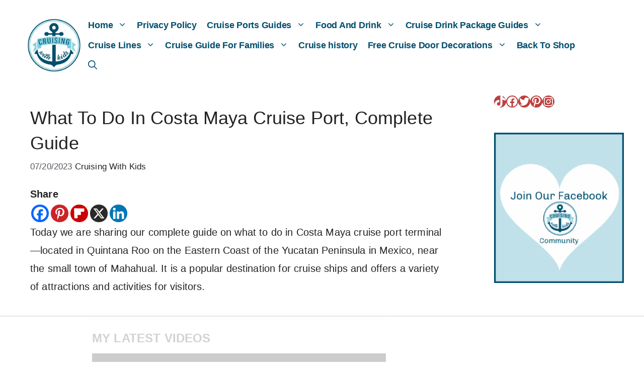

--- FILE ---
content_type: text/html
request_url: https://api.intentiq.com/profiles_engine/ProfilesEngineServlet?at=39&mi=10&dpi=936734067&pt=17&dpn=1&iiqidtype=2&iiqpcid=6e871d16-fd98-42ed-a956-2cc42b051688&iiqpciddate=1769146851280&pcid=ff105b2d-0496-4d1f-a340-da1b1e425fbf&idtype=3&gdpr=0&japs=false&jaesc=0&jafc=0&jaensc=0&jsver=0.33&testGroup=A&source=pbjs&ABTestingConfigurationSource=group&abtg=A&vrref=https%3A%2F%2Fcruisingkids.co.uk
body_size: 53
content:
{"abPercentage":97,"adt":1,"ct":2,"isOptedOut":false,"data":{"eids":[]},"dbsaved":"false","ls":true,"cttl":86400000,"abTestUuid":"g_d723999b-5b12-45e9-8f65-9ca15b3bf2f7","tc":9,"sid":1035576039}

--- FILE ---
content_type: text/html; charset=utf-8
request_url: https://www.google.com/recaptcha/api2/aframe
body_size: 269
content:
<!DOCTYPE HTML><html><head><meta http-equiv="content-type" content="text/html; charset=UTF-8"></head><body><script nonce="XEvN7m_7cZ6NMOXJTZ5NvQ">/** Anti-fraud and anti-abuse applications only. See google.com/recaptcha */ try{var clients={'sodar':'https://pagead2.googlesyndication.com/pagead/sodar?'};window.addEventListener("message",function(a){try{if(a.source===window.parent){var b=JSON.parse(a.data);var c=clients[b['id']];if(c){var d=document.createElement('img');d.src=c+b['params']+'&rc='+(localStorage.getItem("rc::a")?sessionStorage.getItem("rc::b"):"");window.document.body.appendChild(d);sessionStorage.setItem("rc::e",parseInt(sessionStorage.getItem("rc::e")||0)+1);localStorage.setItem("rc::h",'1769146862894');}}}catch(b){}});window.parent.postMessage("_grecaptcha_ready", "*");}catch(b){}</script></body></html>

--- FILE ---
content_type: text/css
request_url: https://ads.adthrive.com/sites/6424eaf123058f082b202202/ads.min.css
body_size: 295
content:
.adthrive-sidebar.adthrive-stuck {
	margin-top: 3px;
}

body.adthrive-device-desktop .adthrive-collapse-player,
body.adthrive-device-desktop #adthrive-contextual-container {
    max-width: 600px;
}

body.adthrive-device-desktop div[id^="cls-video-container"] {
    min-height: 250px!important;
}

body.archive #cls-video-container-sKlF6hQd,
body.search #cls-video-container-sKlF6hQd {
    flex: 0 0 100%;
}

--- FILE ---
content_type: text/plain; charset=utf-8
request_url: https://ads.adthrive.com/http-api/cv2
body_size: 4325
content:
{"om":["00eoh6e0","00xbjwwl","07s9rhht","0a8iramy","0p5m22mv","0pvspoxl","0qgg9yx1","0rko03io","0scptdcn","0tgj3gqz","1","10011/168b08762f91180e1df5cf476e12f4b7","10011/8b27c31a5a670fa1f1bbaf67c61def2e","10011/9672585b071c2a9ae11a9d0550b3f4fe","101779_7764-1036209","10310289136970_462615644","10310289136970_462792978","10310289136970_594352012","10ua7afe","11142692","11509227","1185:1610326728","11896988","119_6200711","12010080","12010084","12010088","12168663","12171164","124686_86","124843_10","124844_23","124848_8","124853_8","13be5de6-8b08-4fae-90ea-cebd0147cc82","1606221","1610326628","1610338926","1611092","17_23391269","17_24104648","17_24632116","17_24767213","17_24767215","17_24767249","1ca6o4s6","1ktgrre1","1r7rfn75","1zx7wzcw","206_549410","2132:45327624","2132:45327625","2132:45970140","2132:46028068","2179:581121500461316663","2249:567996566","2249:650628025","2249:691094602","2249:703670433","2249:703998672","2307:0hly8ynw","2307:0r31j41j","2307:0tgj3gqz","2307:2rhihii2","2307:3xh2cwy9","2307:3zvv1o7w","2307:5my41lud","2307:6neo1qsd","2307:794di3me","2307:7fmk89yf","2307:7xb3th35","2307:875v1cu3","2307:8orkh93v","2307:9nex8xyd","2307:9t6gmxuz","2307:9w5l00h3","2307:a566o9hb","2307:bu0fzuks","2307:fevt4ewx","2307:fqeh4hao","2307:g80wmwcu","2307:gdh74n5j","2307:gn3plkq1","2307:h0cw921b","2307:hl4tvc28","2307:hlx2b72j","2307:hswgcqif","2307:jci9uj40","2307:jd035jgw","2307:kitf0w2f","2307:lo5w2f9z","2307:m6rbrf6z","2307:m6t1h1z5","2307:oj70mowv","2307:okk10oc5","2307:ouycdkmq","2307:plth4l1a","2307:qexs87kc","2307:rdwfobyr","2307:tp9pafvo","2307:tusooher","2307:ubjltf5y","2307:uf7vbcrs","2307:uqph5v76","2307:uvzw7l54","2307:xau90hsg","2307:xson3pvm","2307:zqekf0vj","2409_15064_70_85445193","2409_15064_70_85809034","2409_25495_176_CR52092920","2409_25495_176_CR52092921","2409_25495_176_CR52092923","2409_25495_176_CR52092958","2409_25495_176_CR52150651","2409_25495_176_CR52153848","2409_25495_176_CR52153849","2409_25495_176_CR52175340","2409_25495_176_CR52178316","2409_25495_176_CR52186411","245500990","248493037","248493046","25_53v6aquw","25_m2n177jy","25_op9gtamy","25_ti0s3bz3","25_utberk8n","25_xz6af56d","2676:86739704","2760:176_CR52092923","2760:176_CR52092956","2760:176_CR52175340","29414696","29414711","2974:7928574","2jjp1phz","2rhihii2","3018/9718c6b118669d3433aee5eba4cae0cf","306_24767215","308_125203_17","308_125204_13","33107047","33145655","3335_25247_700109379","33608492","34182009","3490:CR52092921","3490:CR52092923","3490:CR52175340","3490:CR52178325","3490:CR52223725","3658_15032_fevt4ewx","3658_155735_plth4l1a","3658_15936_0ea6rrya","3658_17846_w9acs111","3658_18008_hswgcqif","3658_18152_nrlkfmof","3658_608642_5s8wi8hf","3658_83553_t4zab46q","381513943572","3LMBEkP-wis","3aptpnuj","3f1olgf0","3gmymj0g","3hkzqiet","3jbho53b","3k7yez81","3v2n6fcp","3xh2cwy9","409_216388","409_216416","409_225983","409_225988","409_225993","409_227223","409_227224","43616106","44023623","44629254","4714_18819_BXHDSNYQOJEBDIOTKT4DSN","4714_18819_GSGIW6B5JRCX7DEHAVSTVQ","4714_18819_UISZN5SX3VCPRFEYDHULBA","47869802","481703827","485027845327","48673556","48700649","4aqwokyz","4etfwvf1","4evupkbi","4fk9nxse","4lrf5n54","4mmcjpc4","4n9mre1i","4npk06v9","4tgls8cg","4z9jua9x","4zai8e8t","501420","50fdb223-b5b6-4fee-a088-c2a5c3f5d943","521167","521168","522_119_6200711","52321874","53945116","53v6aquw","54386905","54779847","55090456","5510:83nfuwzv","5510:cymho2zs","5510:m6t1h1z5","5510:ouycdkmq","5510:y4hjcn9o","55726028","557_409_220139","557_409_220169","557_409_220366","557_409_228064","557_409_230714","558_93_12r5iucs","558_93_hswgcqif","56018481","5626560399","593674671","59856354","5iujftaz","5s2988wi8hf","5s8wi8hf","5ubl7njm","5xupul6k","600618969","60360546","61213159","61311040","61524915","61526215","61900466","61916211","61916223","61916225","61916229","61926845","61932920","61945704","62019933","6226505239","6226507991","6226530649","6250_66552_1126497634","627309156","627309159","627506494","628015148","628086965","628222860","628360582","628444259","628444349","628444433","628444439","628456379","628456382","628622163","628622166","628622172","628622178","628622241","628622244","628622247","628683371","628687043","628687463","628789927","628803013","628841673","629007394","629009180","629167998","629168001","629168010","629168565","629171196","629171202","629350437","62976224","62980385","630137823","63028689","630928655","63100589","63115590","6329020","636910768489","651637459","6547_67916_SzPPODHFRM0Gbzs8BBMm","6547_67916_bs8I0HwtcMjbJwy5nc0B","6547_67916_cxppgRi4aIlE70VP0DBI","6547_67916_hi4mqmYjUqmefk7aPqDC","6547_67916_nm6dbfDp8XFWn62dJJkq","6547_67916_qzcfr3p7pU2R2pv5ZB4B","659216891404","663293761","665280126","677843517","690_99485_1610326628","694906156","694912939","697525780","698493106","698533417","6b8inw6p","6enswd6h","6hye09n0","6neo1qsd","6pamm6b8","700109399","705115332","705115442","705115523","705116521","705127202","705177193","705406734","705571398","706320056","707103128","70_86128402","724272994705","7354_138543_85445183","7354_229128_86905970","74243_74_17416808","74243_74_17416812","74_17416808","7732580","77gj3an4","792401017416","7928574","7969_149355_42072323","7969_149355_42984839","7969_149355_46039891","7969_149355_46039897","7exo1dkh","7f298mk89yf","7fmk89yf","7k27twoj","7siwzlwt","7vplnmf7","7xb3th35","8134491","8152859","8152878","8152879","81n93wxs","81x4dv6q","86434096","86925902","86925932","86925934","8b5u826e","8ghp0k6o","8ixbaby8","8orkh93v","9010/168b08762f91180e1df5cf476e12f4b7","9046785","9057/0328842c8f1d017570ede5c97267f40d","9057/211d1f0fa71d1a58cabee51f2180e38f","937e5def-0e51-4496-a7d5-8e392d785c13","9a05ba58","9ign6cx0","9rvsrrn1","9t6gmxuz","9uox3d6i","9w5l00h3","a0oxacu8","a2uqytjp","a566o9hb","a7wye4jw","a7zjih1h","aqiiztpw","aw234wxi","bd5xg6f6","bn278v80","bqnn0d18","bu0fzuks","byhpa0k9","c1u7ixf4","c25t9p0u","clca5z2o","cmpalw5s","cr-9cqtwg2w2arhx5","cr-9hxzbqc08jrgv2","cr-aaqt0j4wubwj","cr-aawz2m7uubwj","cr-aawz3f0uubwj","cr-aawz3f0wubwj","cr-aawz3f2tubwj","cr-aawz3f3yubwj","cr-b36v89xyu9vd","cr-b36v89xyuatj","cr-dfsz3h5wu7tmu","cr-dojcb69ouatj","cr-ffr11k3qvft","cr-lg354l2uvergv2","cr-pyl983h4ubwe","cr-tdxry63qubwe","cr223-e8rzwh0qxeu","cv0h9mrv","d87ut8qg","d8fce756-c148-4ca5-bfe3-720af02bca9f","daw00eve","dfru8eib","e2c76his","eb9vjo1r","edkk1gna","erdsqbfc","evximl9e","fcn2zae1","fhvuatu6","fj3srhfo","fj5atwid","fpbj0p83","fq298eh4hao","fypjkbk7","g4kw4fir","g9z79oc7","ge4000vb","ge9r69g3","gn3plkq1","gptg4zsl","h0cw921b","h4x8d2p8","heyp82hb","hffavbt7","hlx2b72j","hqz7anxg","hrwidqo8","hswgcqif","hueqprai","i2aglcoy","iiu0wq3s","ipnvu7pa","itsybtvs","ixtrvado","j0kdpkgx","j32989smngx","j39smngx","jci9uj40","jd035jgw","jsmsbpnw","kk5768bd","kniwm2we","kz8629zd","l1keero7","l2s786m6","l45j4icj","l4mj1tyl","l7bvynpy","m6rbrf6z","m6t1h1z5","mdhhxn07","mmr74uc4","nmrms1vr","nrlkfmof","nv0uqrqm","o4jf439x","o79rfir1","ofoon6ir","ogw1ezqo","okk10oc5","ouycdkmq","oz31jrd0","pagvt0pd","ph298lvi7up","phlvi7up","pkydekxi","pl298th4l1a","plth4l1a","poc1p809","pq3cgxj4","qe3j7nn0","r5pphbep","ra3bwev9","rdwfobyr","roeo100w","rqjox9xh","ru0ypmd1","rxj4b6nw","s2298ahu2ae","s2ahu2ae","s4s41bit","seill0x0","szng7r8g","t4zab46q","t5kb9pme","t8qogbhp","ti0s3bz3","u3i8n6ef","u3oyi6bb","u690dg05","uf7vbcrs","uhebin5g","ujqkqtnh","uqph5v76","usle8ijx","uvn7tvga","uykfdhoc","v4rfqxto","vdcb5d4i","vkqnyng8","vmn1juoe","w3ez2pdd","w9acs111","wcxo4um9","wt0wmo2s","x716iscu","xa298u90hsg","xau90hsg","xdaezn6y","xgzzblzl","xjq9sbpc","xnfnfr4x","xson3pvm","y0puj9hd","y4hjcn9o","y51tr986","yass8yy7","yi6qlg3p","zep75yl2","zfexqyi5","ziox91q0","zq298ekf0vj","zqekf0vj","zznndanq","7979132","7979135"],"pmp":[],"adomains":["123notices.com","1md.org","about.bugmd.com","acelauncher.com","adameve.com","akusoli.com","allyspin.com","askanexpertonline.com","atomapplications.com","bassbet.com","betsson.gr","biz-zone.co","bizreach.jp","braverx.com","bubbleroom.se","bugmd.com","buydrcleanspray.com","byrna.com","capitaloneshopping.com","clarifion.com","combatironapparel.com","controlcase.com","convertwithwave.com","cotosen.com","countingmypennies.com","cratedb.com","croisieurope.be","cs.money","dallasnews.com","definition.org","derila-ergo.com","dhgate.com","dhs.gov","displate.com","easyprint.app","easyrecipefinder.co","fabpop.net","familynow.club","fla-keys.com","folkaly.com","g123.jp","gameswaka.com","getbugmd.com","getconsumerchoice.com","getcubbie.com","gowavebrowser.co","gowdr.com","gransino.com","grosvenorcasinos.com","guard.io","hero-wars.com","holts.com","instantbuzz.net","itsmanual.com","jackpotcitycasino.com","justanswer.com","justanswer.es","la-date.com","lightinthebox.com","liverrenew.com","local.com","lovehoney.com","lulutox.com","lymphsystemsupport.com","manualsdirectory.org","meccabingo.com","medimops.de","mensdrivingforce.com","millioner.com","miniretornaveis.com","mobiplus.me","myiq.com","national-lottery.co.uk","naturalhealthreports.net","nbliver360.com","nikke-global.com","nordicspirit.co.uk","nuubu.com","onlinemanualspdf.co","original-play.com","outliermodel.com","paperela.com","paradisestays.site","parasiterelief.com","peta.org","photoshelter.com","plannedparenthood.org","playvod-za.com","printeasilyapp.com","printwithwave.com","profitor.com","quicklearnx.com","quickrecipehub.com","rakuten-sec.co.jp","rangeusa.com","refinancegold.com","robocat.com","royalcaribbean.com","saba.com.mx","shift.com","simple.life","spinbara.com","systeme.io","taboola.com","tackenberg.de","temu.com","tenfactorialrocks.com","theoceanac.com","topaipick.com","totaladblock.com","usconcealedcarry.com","vagisil.com","vegashero.com","vegogarden.com","veryfast.io","viewmanuals.com","viewrecipe.net","votervoice.net","vuse.com","wavebrowser.co","wavebrowserpro.com","weareplannedparenthood.org","xiaflex.com","yourchamilia.com"]}

--- FILE ---
content_type: text/plain
request_url: https://rtb.openx.net/openrtbb/prebidjs
body_size: -225
content:
{"id":"1687dd55-0aba-4a7c-b09e-d38f90643f6e","nbr":0}

--- FILE ---
content_type: text/plain
request_url: https://rtb.openx.net/openrtbb/prebidjs
body_size: -84
content:
{"id":"69264347-b19e-432e-8b0f-d7a723c4dee4","nbr":0}

--- FILE ---
content_type: text/plain
request_url: https://rtb.openx.net/openrtbb/prebidjs
body_size: -225
content:
{"id":"fb59bd15-165a-4197-b0bf-0e58c0332878","nbr":0}

--- FILE ---
content_type: text/plain
request_url: https://rtb.openx.net/openrtbb/prebidjs
body_size: -225
content:
{"id":"a10d5691-5bb7-4c3f-9ec2-786bd7c058c6","nbr":0}

--- FILE ---
content_type: text/plain
request_url: https://rtb.openx.net/openrtbb/prebidjs
body_size: -225
content:
{"id":"a070f985-09ec-478e-b94b-b0cf291a3082","nbr":0}

--- FILE ---
content_type: text/plain; charset=UTF-8
request_url: https://at.teads.tv/fpc?analytics_tag_id=PUB_17002&tfpvi=&gdpr_consent=&gdpr_status=22&gdpr_reason=220&ccpa_consent=&sv=prebid-v1
body_size: 56
content:
ZTdkZTcwMWItODI1My00M2JmLTkzNDYtNjZlZTJlMDRhM2YwIy0zLTY=

--- FILE ---
content_type: text/plain
request_url: https://rtb.openx.net/openrtbb/prebidjs
body_size: -225
content:
{"id":"1aa20e63-4ab0-4dcb-9b4a-097c9df2875e","nbr":0}

--- FILE ---
content_type: text/plain
request_url: https://rtb.openx.net/openrtbb/prebidjs
body_size: -225
content:
{"id":"c9470069-ae6a-440b-a05f-e521b3efed61","nbr":0}

--- FILE ---
content_type: text/plain
request_url: https://rtb.openx.net/openrtbb/prebidjs
body_size: -225
content:
{"id":"92e7449c-162b-4a23-b510-e6b2c1a56793","nbr":0}

--- FILE ---
content_type: text/plain
request_url: https://rtb.openx.net/openrtbb/prebidjs
body_size: -225
content:
{"id":"a083506f-0777-4a14-b037-aeb8892e98a6","nbr":0}

--- FILE ---
content_type: text/plain
request_url: https://rtb.openx.net/openrtbb/prebidjs
body_size: -225
content:
{"id":"cdc5c8b6-d48f-4fa7-a96d-54d208b298fa","nbr":0}

--- FILE ---
content_type: text/plain
request_url: https://rtb.openx.net/openrtbb/prebidjs
body_size: -225
content:
{"id":"b7d2db2d-4a91-4a16-91aa-2ea7cf2cdd5a","nbr":0}